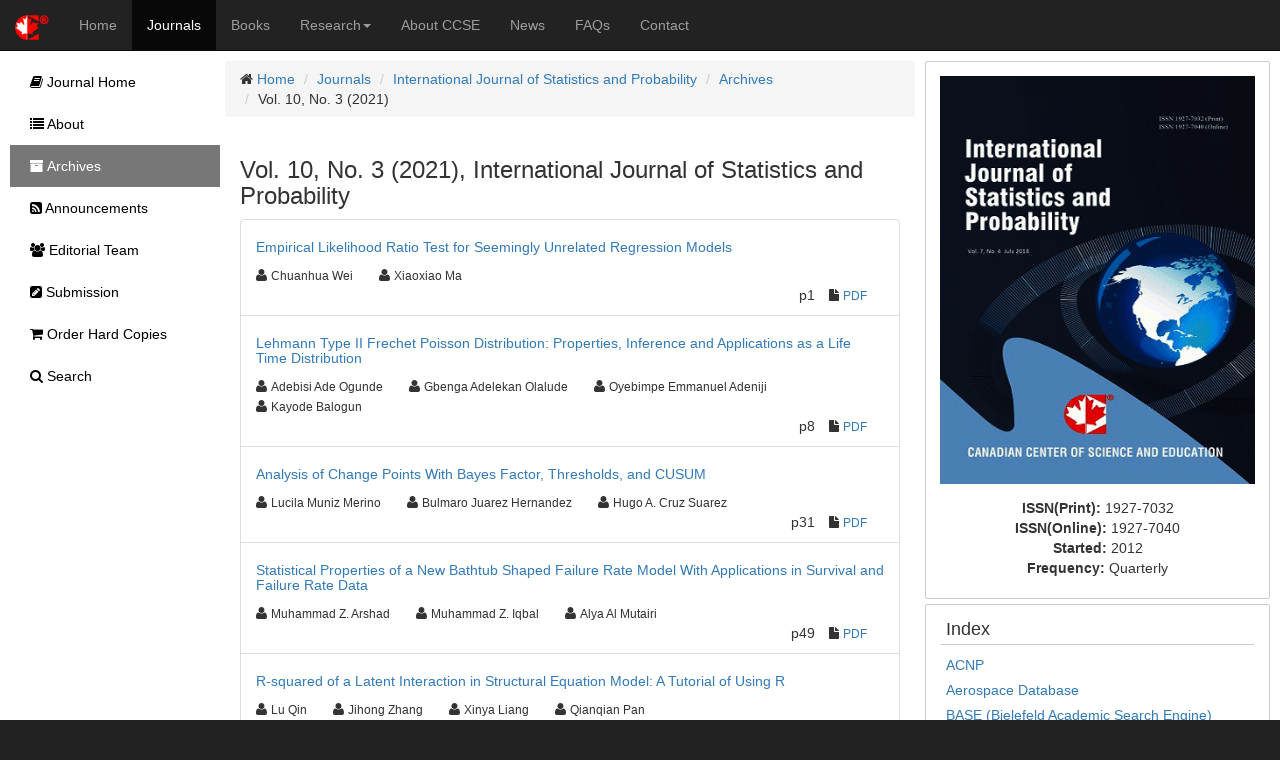

--- FILE ---
content_type: text/html;charset=UTF-8
request_url: https://ccsenet.org/journal/index.php/ijsp/issue/view/0/2503
body_size: 4790
content:
<!DOCTYPE html> <html lang="en"> <head> <meta charset="utf-8"> <meta http-equiv="X-UA-Compatible" content="IE=edge"> <meta name="viewport" content="width=device-width, initial-scale=1"> <link rel="icon" href="/themes/default/images/favicon.ico" type="image/x-icon"/> <link rel="Shortcut Icon" href="/themes/default/images/favicon.ico" type="image/x-icon" /> <title>Vol.10, No.3 | International Journal of Statistics and Probability | CCSE</title> <meta name="description" content="" /> <link rel="stylesheet" href="/opt/bootstrap/css/bootstrap.min.css" /> <link rel="stylesheet" href="/opt/bootstrap/bootstrap-responsive.min.css" /> <link rel="stylesheet" href="/opt/font-awesome/css/font-awesome.min.css" /> <!--[if lt IE 9]>
    <script src="/opt/bootstrap/html5shiv.min.js"></script>
    <script src="/opt/bootstrap/respond.min.js"></script>
    <![endif]--> <link rel="stylesheet" href="/themes/default/css/main.css" /> <script async src="https://www.googletagmanager.com/gtag/js?id=UA-7035128-1"></script> <script>
        window.dataLayer = window.dataLayer || [];
        function gtag(){dataLayer.push(arguments);}
        gtag('js', new Date());

        gtag('config', 'UA-7035128-1');
    </script> </head> <body> <nav class="navbar navbar-inverse navbar-static-top" id="topChannels"> <div class="container-fluid" > <div class="navbar-header"> <button type="button" class="navbar-toggle collapsed" data-toggle="collapse" data-target="#top-navbar" aria-expanded="false"> <span class="sr-only">Toggle navigation</span> <span class="icon-bar"></span> <span class="icon-bar"></span> <span class="icon-bar"></span> </button> <a class="navbar-brand" href="/" title="CCSE Home"><img src="/themes/default/images/ccse-logo.png"></a> </div> <div id="top-navbar" class="navbar-collapse collapse"> <ul class="nav navbar-nav" id="top-navbar-items"> <li ><a href="/" >Home</a></li> <li class="active"><a href="/journal/index.php">Journals</a></li> <li ><a href="/home/index.php/books">Books</a></li> <li > <a href="#" class="dropdown-toggle" data-toggle="dropdown">Research<b class="caret"></b></a> <ul class="dropdown-menu"> <li> <a href="/home/index.php/research">CCSE Fund</a> </li> <li> <a href="/home/index.php/research/books">Free Books</a> </li> <li> <a href="/home/index.php/research/sponsorship">Sponsorship</a> </li> </ul> </li> <li ><a href="/home/index.php/about">About CCSE</a></li> <li ><a href="/home/index.php/news">News</a></li> <li ><a href="/home/index.php/faqs">FAQs</a></li> <li><a href="/home/index.php/about/contact">Contact</a> </ul> </div> </div> </nav> <div class="container-fluid" id="mainContent"> <div class="row-fluid"> <div id="journalContent" class="col-sm-12 col-md-9 col-lg-10 col-xl-10"> <div class="row-fluid"> <div class="col-sm-12 col-md-12 col-lg-8 col-xl-8" id="journalMainContent"> <ul class="breadcrumb"> <li><i class="icon-home"></i> <a href="/">Home</a></li> <li><a href="/journal">Journals</a></li> <li><a href="/journal/index.php/ijsp">International Journal of Statistics and Probability</a></li> <li><a href="/journal/index.php/ijsp/issue/archives">Archives</a></li> <li>Vol. 10, No. 3 (2021)</li> </ul> <div class="col-sm-12 col-md-12 col-lg-12 col-xl-12"> <h3>Vol. 10, No. 3 (2021), International Journal of Statistics and Probability</h3> <ul class="list-group"> <li class="list-group-item"> <ul class="list-unstyled"> <li class="h5"><a href="https://ccsenet.org/journal/index.php/ijsp/article/view/0/44862">Empirical Likelihood Ratio Test for Seemingly Unrelated Regression Models</a></li> <li> <ul class="list-inline"> <li><i class="icon-user"></i>&nbsp;<span class="small">Chuanhua Wei</span>&nbsp;&nbsp;&nbsp;</li> <li><i class="icon-user"></i>&nbsp;<span class="small">Xiaoxiao Ma</span>&nbsp;&nbsp;&nbsp;</li> </ul> <ul class="list-inline pull-right"> <li>p1</li> <li><i class="icon-file"></i>&nbsp;<span class="small"><a href="https://ccsenet.org/journal/index.php/ijsp/article/download/0/0/44862/47460">PDF</a></span>&nbsp;</li>&nbsp;&nbsp;
                                            
                                        </ul> </li> <li class="clearfix"></li> </ul> </li> <li class="list-group-item"> <ul class="list-unstyled"> <li class="h5"><a href="https://ccsenet.org/journal/index.php/ijsp/article/view/0/44974">Lehmann Type II Frechet Poisson Distribution: Properties, Inference and Applications as a Life Time Distribution</a></li> <li> <ul class="list-inline"> <li><i class="icon-user"></i>&nbsp;<span class="small">Adebisi Ade Ogunde</span>&nbsp;&nbsp;&nbsp;</li> <li><i class="icon-user"></i>&nbsp;<span class="small">Gbenga Adelekan Olalude</span>&nbsp;&nbsp;&nbsp;</li> <li><i class="icon-user"></i>&nbsp;<span class="small">Oyebimpe Emmanuel Adeniji</span>&nbsp;&nbsp;&nbsp;</li> <li><i class="icon-user"></i>&nbsp;<span class="small">Kayode Balogun</span>&nbsp;&nbsp;&nbsp;</li> </ul> <ul class="list-inline pull-right"> <li>p8</li> <li><i class="icon-file"></i>&nbsp;<span class="small"><a href="https://ccsenet.org/journal/index.php/ijsp/article/download/0/0/44974/47912">PDF</a></span>&nbsp;</li>&nbsp;&nbsp;
                                            
                                        </ul> </li> <li class="clearfix"></li> </ul> </li> <li class="list-group-item"> <ul class="list-unstyled"> <li class="h5"><a href="https://ccsenet.org/journal/index.php/ijsp/article/view/0/44975">Analysis of Change Points With Bayes Factor, Thresholds, and CUSUM</a></li> <li> <ul class="list-inline"> <li><i class="icon-user"></i>&nbsp;<span class="small">Lucila Muniz Merino</span>&nbsp;&nbsp;&nbsp;</li> <li><i class="icon-user"></i>&nbsp;<span class="small">Bulmaro Juarez Hernandez</span>&nbsp;&nbsp;&nbsp;</li> <li><i class="icon-user"></i>&nbsp;<span class="small">Hugo A. Cruz Suarez</span>&nbsp;&nbsp;&nbsp;</li> </ul> <ul class="list-inline pull-right"> <li>p31</li> <li><i class="icon-file"></i>&nbsp;<span class="small"><a href="https://ccsenet.org/journal/index.php/ijsp/article/download/0/0/44975/47914">PDF</a></span>&nbsp;</li>&nbsp;&nbsp;
                                            
                                        </ul> </li> <li class="clearfix"></li> </ul> </li> <li class="list-group-item"> <ul class="list-unstyled"> <li class="h5"><a href="https://ccsenet.org/journal/index.php/ijsp/article/view/0/44976">Statistical Properties of a New Bathtub Shaped Failure Rate Model With Applications in Survival and Failure Rate Data</a></li> <li> <ul class="list-inline"> <li><i class="icon-user"></i>&nbsp;<span class="small">Muhammad Z. Arshad</span>&nbsp;&nbsp;&nbsp;</li> <li><i class="icon-user"></i>&nbsp;<span class="small">Muhammad Z. Iqbal</span>&nbsp;&nbsp;&nbsp;</li> <li><i class="icon-user"></i>&nbsp;<span class="small">Alya Al Mutairi</span>&nbsp;&nbsp;&nbsp;</li> </ul> <ul class="list-inline pull-right"> <li>p49</li> <li><i class="icon-file"></i>&nbsp;<span class="small"><a href="https://ccsenet.org/journal/index.php/ijsp/article/download/0/0/44976/47915">PDF</a></span>&nbsp;</li>&nbsp;&nbsp;
                                            
                                        </ul> </li> <li class="clearfix"></li> </ul> </li> <li class="list-group-item"> <ul class="list-unstyled"> <li class="h5"><a href="https://ccsenet.org/journal/index.php/ijsp/article/view/0/45113">R-squared of a Latent Interaction in Structural Equation Model: A Tutorial of Using R</a></li> <li> <ul class="list-inline"> <li><i class="icon-user"></i>&nbsp;<span class="small">Lu Qin</span>&nbsp;&nbsp;&nbsp;</li> <li><i class="icon-user"></i>&nbsp;<span class="small">Jihong Zhang</span>&nbsp;&nbsp;&nbsp;</li> <li><i class="icon-user"></i>&nbsp;<span class="small">Xinya Liang</span>&nbsp;&nbsp;&nbsp;</li> <li><i class="icon-user"></i>&nbsp;<span class="small">Qianqian Pan</span>&nbsp;&nbsp;&nbsp;</li> </ul> <ul class="list-inline pull-right"> <li>p69</li> <li><i class="icon-file"></i>&nbsp;<span class="small"><a href="https://ccsenet.org/journal/index.php/ijsp/article/download/0/0/45113/47913">PDF</a></span>&nbsp;</li>&nbsp;&nbsp;
                                            
                                        </ul> </li> <li class="clearfix"></li> </ul> </li> <li class="list-group-item"> <ul class="list-unstyled"> <li class="h5"><a href="https://ccsenet.org/journal/index.php/ijsp/article/view/0/45114">Generalized Mean-Field Fractional BSDEs With Non-Lipschitz Coefficients</a></li> <li> <ul class="list-inline"> <li><i class="icon-user"></i>&nbsp;<span class="small">Qun Shi</span>&nbsp;&nbsp;&nbsp;</li> </ul> <ul class="list-inline pull-right"> <li>p77</li> <li><i class="icon-file"></i>&nbsp;<span class="small"><a href="https://ccsenet.org/journal/index.php/ijsp/article/download/0/0/45114/47916">PDF</a></span>&nbsp;</li>&nbsp;&nbsp;
                                            
                                        </ul> </li> <li class="clearfix"></li> </ul> </li> <li class="list-group-item"> <ul class="list-unstyled"> <li class="h5"><a href="https://ccsenet.org/journal/index.php/ijsp/article/view/0/45138">On the Log-Logistic Distribution and Its Generalizations: A Survey</a></li> <li> <ul class="list-inline"> <li><i class="icon-user"></i>&nbsp;<span class="small">Abdisalam Hassan Muse</span>&nbsp;&nbsp;&nbsp;</li> <li><i class="icon-user"></i>&nbsp;<span class="small">Samuel M. Mwalili</span>&nbsp;&nbsp;&nbsp;</li> <li><i class="icon-user"></i>&nbsp;<span class="small">Oscar Ngesa</span>&nbsp;&nbsp;&nbsp;</li> </ul> <ul class="list-inline pull-right"> <li>p93</li> <li><i class="icon-file"></i>&nbsp;<span class="small"><a href="https://ccsenet.org/journal/index.php/ijsp/article/download/0/0/45138/47917">PDF</a></span>&nbsp;</li>&nbsp;&nbsp;
                                            
                                        </ul> </li> <li class="clearfix"></li> </ul> </li> <li class="list-group-item"> <ul class="list-unstyled"> <li class="h5"><a href="https://ccsenet.org/journal/index.php/ijsp/article/view/0/45156">Compound Archimedean Copulas</a></li> <li> <ul class="list-inline"> <li><i class="icon-user"></i>&nbsp;<span class="small">Moshe Kelner</span>&nbsp;&nbsp;&nbsp;</li> <li><i class="icon-user"></i>&nbsp;<span class="small">Zinoviy Landsman</span>&nbsp;&nbsp;&nbsp;</li> <li><i class="icon-user"></i>&nbsp;<span class="small">Udi E. Makov</span>&nbsp;&nbsp;&nbsp;</li> </ul> <ul class="list-inline pull-right"> <li>p126</li> <li><i class="icon-file"></i>&nbsp;<span class="small"><a href="https://ccsenet.org/journal/index.php/ijsp/article/download/0/0/45156/47853">PDF</a></span>&nbsp;</li>&nbsp;&nbsp;
                                            
                                        </ul> </li> <li class="clearfix"></li> </ul> </li> <li class="list-group-item"> <ul class="list-unstyled"> <li class="h5"><a href="https://ccsenet.org/journal/index.php/ijsp/article/view/0/45187">Mechanical Proof of the Maxwell-Boltzmann Speed Distribution With Analytical Integration</a></li> <li> <ul class="list-inline"> <li><i class="icon-user"></i>&nbsp;<span class="small">Hejie Lin</span>&nbsp;&nbsp;&nbsp;</li> <li><i class="icon-user"></i>&nbsp;<span class="small">Tsung-Wu Lin</span>&nbsp;&nbsp;&nbsp;</li> </ul> <ul class="list-inline pull-right"> <li>p135</li> <li><i class="icon-file"></i>&nbsp;<span class="small"><a href="https://ccsenet.org/journal/index.php/ijsp/article/download/0/0/45187/47918">PDF</a></span>&nbsp;</li>&nbsp;&nbsp;
                                            
                                        </ul> </li> <li class="clearfix"></li> </ul> </li> <li class="list-group-item"> <ul class="list-unstyled"> <li class="h5"><a href="https://ccsenet.org/journal/index.php/ijsp/article/view/0/45205">Effect of Education on Attitude Towards Domestic Violence in Nigeria: An Exploration Using Propensity Score Methodology</a></li> <li> <ul class="list-inline"> <li><i class="icon-user"></i>&nbsp;<span class="small">Olanrewaju Davies Eniade</span>&nbsp;&nbsp;&nbsp;</li> <li><i class="icon-user"></i>&nbsp;<span class="small">Joshua Odunayo Akinyemi</span>&nbsp;&nbsp;&nbsp;</li> <li><i class="icon-user"></i>&nbsp;<span class="small">Oyindamola Bidemi Yusuf</span>&nbsp;&nbsp;&nbsp;</li> <li><i class="icon-user"></i>&nbsp;<span class="small">Rotimi Felix. Afolabi</span>&nbsp;&nbsp;&nbsp;</li> <li><i class="icon-user"></i>&nbsp;<span class="small">Olufunmilayo I. Fawole</span>&nbsp;&nbsp;&nbsp;</li> </ul> <ul class="list-inline pull-right"> <li>p154</li> <li><i class="icon-file"></i>&nbsp;<span class="small"><a href="https://ccsenet.org/journal/index.php/ijsp/article/download/0/0/45205/47933">PDF</a></span>&nbsp;</li>&nbsp;&nbsp;
                                            
                                        </ul> </li> <li class="clearfix"></li> </ul> </li> <li class="list-group-item"> <ul class="list-unstyled"> <li class="h5"><a href="https://ccsenet.org/journal/index.php/ijsp/article/view/0/45206">Reviewer Acknowledgements for International Journal of Statistics and Probability, Vol. 10, No. 3</a></li> <li> <ul class="list-inline"> <li><i class="icon-user"></i>&nbsp;<span class="small">Wendy Smith</span>&nbsp;&nbsp;&nbsp;</li> </ul> <ul class="list-inline pull-right"> <li>p164</li> <li><i class="icon-file"></i>&nbsp;<span class="small"><a href="https://ccsenet.org/journal/index.php/ijsp/article/download/0/0/45206/47927">PDF</a></span>&nbsp;</li>&nbsp;&nbsp;
                                            
                                        </ul> </li> <li class="clearfix"></li> </ul> </li> </ul> <br/> <br/> <p><img src="[data-uri]"> This work is licensed under a <a href="https://creativecommons.org/licenses/by/4.0">Creative Commons Attribution 4.0 License</a>.</p> </div> </div> <div class="col-sm-12 col-md-12 col-lg-4 col-xl-4" id="journalAssetBar"> <div class="blockBox"> <div class="text-center" style="margin-bottom:10px;"> <a href="/journal/index.php/ijsp" title="International Journal of Statistics and Probability"> <img src="/media/modules/press/2018/07/5b4beccbd1ae7.png" class="img-thumbnail" style="border:0"> </a> </div> <div class="text-center"> <ul class="list-unstyled"> <li><b>ISSN(Print): </b><span>1927-7032</span></li> <li><b>ISSN(Online): </b><span>1927-7040</span></li> <li><b>Started: </b><span>2012</span></li> <li><b>Frequency: </b><span class="text-capitalize">quarterly</span></li> </ul> </div> </div> <div class="blockBox"> <h3 class="blockTitle">Index</h3> <div class="blockContent"> <ul class="listArticles"> <li><a href="https://acnpsearch.unibo.it" target="_blank">ACNP</a></li> <li><a href="http://media2.proquest.com/documents/titlelist_aerospace.xls" target="_blank">Aerospace Database</a></li> <li><a href="https://www.base-search.net" target="_blank">BASE (Bielefeld Academic Search Engine)</a></li> <li><a href="http://scholar.cnki.net" target="_blank">CNKI Scholar</a></li> <li><a href="https://findit.dtu.dk/en/catalog/558a918ac764c42f0800c06d" target="_blank">DTU Library</a></li> <li><a href="http://ezb.uni-regensburg.de/detail.phtml?bibid=AAAAA&colors=7&lang=en&jour_id=186278" target="_blank">Elektronische Zeitschriftenbibliothek (EZB)</a></li> <li><a href="https://europub.co.uk/journals/28816" target="_blank">EuroPub Database</a></li> <li><a href="https://www.arc.gov.au/excellence-research-australia/era-2018-journal-list" target="_blank">Excellence in Research for Australia (ERA)</a></li> <li><a href="https://scholar.google.com/citations?user=QLd7Cw8AAAAJ&hl=en" target="_blank">Google Scholar</a></li> <li><a href="http://sfx.hul.harvard.edu/hvd?url_ver=Z39.88-2004&ctx_ver=Z39.88-2004&ctx_enc=info:ofi/enc:UTF-8&rfr_id=info:sid/sfxit.com:opac_856&url_ctx_fmt=info:ofi/fmt:kev:mtx:ctx&sfx.ignore_date_threshold=1&rft.object_id=2670000000281441&svc_val_fmt=info:ofi/fmt:k" target="_blank">Harvard Library</a></li> <li><a href="http://www.copyright.com/document-delivery-service/" target="_blank">Infotrieve</a></li> <li><a href="http://www.journaltocs.ac.uk" target="_blank">JournalTOCs</a></li> <li><a href="http://www.reseau-mirabel.info/revue/4084/International_journal_of_statistics_and_probability" target="_blank">Mir@bel</a></li> <li><a href="https://openpolicyfinder.jisc.ac.uk" target="_blank">Open policy finder</a></li> <li><a href="https://www.researchgate.net/journal/International-Journal-of-Statistics-and-Probability-1927-7032" target="_blank">ResearchGate</a></li> <li><a href="https://www.tib.eu/en/search/id/TIBKAT%3A721995918/International-Journal-of-Statistics-and-Probability/" target="_blank">Technische Informationsbibliothek (TIB)</a></li> <li><a href="https://ucr.primo.exlibrisgroup.com/discovery/jsearch?vid=01CDL_RIV_INST:UCR" target="_blank">UCR Library</a></li> <li><a href="http://www.worldcat.org" target="_blank">WorldCat</a></li> </ul> </div> </div> <div class="blockBox"> <h3 class="blockTitle">Contact</h3> <ul class="list-unstyled"> <li><i class="icon-user"></i> Wendy Smith<small style="color:#cccccc;padding-left:5px;">Editorial Assistant</small></li> <li><i class="icon-envelope"></i> <a href="mailto:ijsp@ccsenet.org">ijsp@ccsenet.org</a></li> </ul> </div> </div> </div> </div> <div id="journalSidebar" class="col-sm-12 col-md-3 col-lg-2 col-xl-2"> <ul id="sidebar-nav"> <li > <a href="/journal/index.php/ijsp"><i class="icon-book"></i> Journal Home</a> </li> <li > <a href="/journal/index.php/ijsp/about"><i class="icon-list"></i> About</a> </li> <li class="active" > <a href="/journal/index.php/ijsp/issue/archives"><i class="icon-archive"></i> Archives</a> </li> <li > <a href="/journal/index.php/ijsp/announcements"><i class="icon-rss-sign"></i> Announcements</a> </li> <li > <a href="/journal/index.php/ijsp/editor"><i class="icon-group"></i> Editorial Team</a> </li> <li > <a href="/journal/index.php/ijsp/submission"><i class="icon-edit-sign"></i> Submission</a> </li> <li > <a href="/journal/index.php/ijsp/store/hardCopies"><i class="icon-shopping-cart"></i> Order Hard Copies</a> </li> <li > <a href="/journal/index.php/ijsp/search"><i class="icon-search"></i> Search</a> </li> </ul> </div> </div> <footer class="row-fluid" > <div id="bottomLogoWrapper"> <img src="/themes/default/images/ccse-logo-gray.png" id="bottomLogo"/> </div> <ul class="list-unstyled"> <li> <ul class="list-inline list-unstyled"> <li><a href="/home/index.php/about/contact">Contact CCSE</a></li> <li><a href="/home/index.php/index/terms">Terms and Conditions</a></li> <li><a href="/home/index.php/index/privacy">Privacy Policy</a></li> </ul> </li> <li><ul class="list-inline list-unstyled"><li>
                    Cookies are used by this site. For more information, visit <a href="/home/index.php/index/cookies">the cookies</a> page.
                </li></ul> </li> <li><ul class="list-inline list-unstyled"><li>
                    Copyright © 2006 - 2026 The Canadian Center of Science and Education. All Rights Reserved .
                </li></ul> </li> </ul> </footer> <script src="/opt/jquery/jquery-3.1.1.min.js"></script> <script src="/opt/bootstrap/js/bootstrap.min.js"></script> </body> </html>